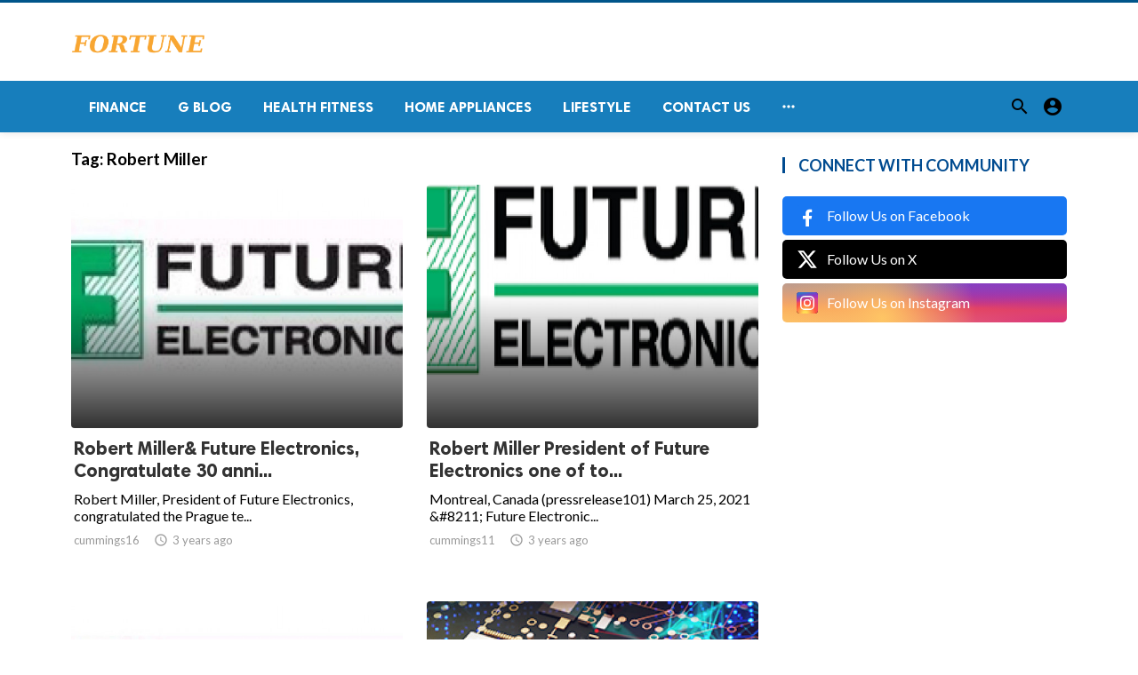

--- FILE ---
content_type: text/html; charset=UTF-8
request_url: https://fortunetelleroracle.com/public/tag/robert-miller
body_size: 6075
content:
<!doctype html>
<html lang="en">

<head>
    <title>Robert Miller | Digital media blog website</title>
<meta http-equiv="Content-Type" content="text/html; charset=utf-8" />
<meta name="viewport" content="width=device-width, minimum-scale=1.0, maximum-scale=1.0, user-scalable=no" />
<meta name="description" content="Robert Miller" />
<meta name="keywords" content="fortunetelleroracle.com is a digital media blog website delivering news and new content to all its users around the world,  We feature content on fitness, Lifestyle, Beauty Products, Fashion, Travel, Healthy Products." />
<meta property="fb:app_id" content="" />
<meta property="og:type" content="website" />
<meta property="og:site_name" content="Digitalmediablogwebsite" />
<meta property="og:title" content="Robert Miller | Digital media blog website" />
<meta property="og:description" content="Robert Miller" />
<meta property="og:url" content="https://fortunetelleroracle.com/public" />
<meta property="og:locale" content="en_EN">
<meta property="og:image" content="https://fortunetelleroracle.com/public/upload/logo.png" />
<meta name="twitter:card" content="summary_large_image" />
<meta name="twitter:site" content="Digitalmediablogwebsite" />
<meta name="twitter:title" content="Robert Miller | Digital media blog website" />
<meta name="twitter:url" content="https://fortunetelleroracle.com/public" />
<meta name="twitter:description" content="Robert Miller" />
<meta name="twitter:image" content="https://fortunetelleroracle.com/public/upload/logo.png" />
<link rel="shortcut icon" href="https://fortunetelleroracle.com/public/upload/favicon.png" />

    <link
    href="https://fonts.googleapis.com/css?family=Lato:400,500,600,700&amp;subset=latin,latin-ext"
    rel='stylesheet' type='text/css' />
<link href="https://fonts.googleapis.com/icon?family=Material+Icons" rel="stylesheet" />
<link type="text/css" rel="stylesheet" href="https://fortunetelleroracle.com/public/assets/css/plugins.css?v=4.9.9" />
<link type="text/css" rel="stylesheet" href="https://fortunetelleroracle.com/public/assets/css/application.css?v=4.9.9" />
    <link rel="stylesheet" href="https://fortunetelleroracle.com/public/assets/theme/viralmag/css/style.css">
  <link rel="canonical" href="https://fortunetelleroracle.com/public/tag/robert-miller" />
    <style>
body {font-family: Lato, Helvetica, Arial, sans-serif;}
</style>

    
    </head>

<body class="">
    <header class="header">
    <div class="header__searchbar">
        <div class="container">
            <div class="header__searchbar__container">
                <form action="https://fortunetelleroracle.com/public/search" method="get">
                    <input class="header__searchbar__container__input" id="search" type="search" required="" name="q"
                        placeholder="Search:" autocomplete="off">
                    <label class="header__searchbar__container__close material-button material-button--icon ripple"
                        for="search"><i class="material-icons">&#xE5CD;</i></label>
                </form>
            </div>
        </div>
    </div>
    <div class="header__appbar header__appbar_top_color">
        <div class="container">
            <div class="header__appbar--left">
                <div class="header__appbar--left__nav visible-mobile">
                    <i class="material-icons">menu</i>
                </div>
                <div class="header__appbar--left__logo">
                    <a href="https://fortunetelleroracle.com/public">
     <img class="site-logo" src="https://fortunetelleroracle.com/public/upload/logo.png" alt="Digital media blog website">
</a>
                </div>
            </div>
            <div class="header__appbar--right hide-mobile">
                             </div>
        </div>
    </div>
    <div class="header__appbar header__appbar_menu">
        <div class="container">
            <div class="header__appbar--left hide-mobile">
                <div class="header__appbar--left__menu ">
                    <ul class="level_root header__appbar--left__menu__list">
    <li data-id="76" class="menu_item header__appbar--left__menu__list__item ">
                <a href="https://fortunetelleroracle.com/public/finance" class="menu-link  ripple"
                target="_self">
        <span class="menu-icon "></span>
    <span class="menu-title ">Finance</span>
    </a>
    </li>
    <li data-id="68" class="menu_item header__appbar--left__menu__list__item ">
                <a href="https://fortunetelleroracle.com/public/g-blog" class="menu-link  ripple"
                target="_self">
        <span class="menu-icon "></span>
    <span class="menu-title ">G Blog</span>
    </a>
    </li>
    <li data-id="70" class="menu_item header__appbar--left__menu__list__item ">
                <a href="https://fortunetelleroracle.com/public/health-fitness" class="menu-link  ripple"
                target="_self">
        <span class="menu-icon "></span>
    <span class="menu-title ">Health Fitness</span>
    </a>
    </li>
    <li data-id="71" class="menu_item header__appbar--left__menu__list__item ">
                <a href="https://fortunetelleroracle.com/public/home-appliances" class="menu-link  ripple"
                target="_self">
        <span class="menu-icon "></span>
    <span class="menu-title ">Home Appliances</span>
    </a>
    </li>
    <li data-id="73" class="menu_item header__appbar--left__menu__list__item ">
                <a href="https://fortunetelleroracle.com/public/lifestyle" class="menu-link  ripple"
                target="_self">
        <span class="menu-icon "></span>
    <span class="menu-title ">Lifestyle</span>
    </a>
    </li>
    <li data-id="67" class="menu_item header__appbar--left__menu__list__item ">
                <a href="https://fortunetelleroracle.com/public/contact" class="menu-link  ripple"
                target="_self">
        <span class="menu-icon "></span>
    <span class="menu-title ">Contact Us</span>
    </a>
    </li>
    </ul>

    <ul class="header__appbar--left__menu__list">
        <li class="header__appbar--left__menu__list__item">
            <a class="category-dropdown-button ripple has-dropdown" href="javascript:" data-target="category-dropdown"
                data-align="center">
                <i class="material-icons">&#xE5D3;</i>
            </a>
            <div class="category-dropdown dropdown-container">
                <div class="category-dropdown_sec sec_cat1 clearfix">
                    <div class="category-dropdown_community">
                        <div class="community_title">Hey Buzzy Community!</div>
                        <div class="community_desc">
                                                            <a href="/login">Log in</a> or <a href="/register">sign up</a> to create your own posts.
                                                    </div>
                    </div>

                                    </div>
                <div class="category-dropdown_sec sec_cat2 clearfix">
                    <ul class="level_root ">
    <li data-id="13" class="menu_item dropdown-container__item ripple ">
                <a href="" class="menu-link  ripple"
                target="_self">
        <span class="menu-icon "></span>
    <span class="menu-title ">Africa</span>
    </a>
    </li>
    <li data-id="14" class="menu_item dropdown-container__item ripple ">
                <a href="https://fortunetelleroracle.com/public/american" class="menu-link  ripple"
                target="_self">
        <span class="menu-icon "></span>
    <span class="menu-title ">American</span>
    </a>
    </li>
    <li data-id="15" class="menu_item dropdown-container__item ripple ">
                <a href="" class="menu-link  ripple"
                target="_self">
        <span class="menu-icon "></span>
    <span class="menu-title ">Animals</span>
    </a>
    </li>
    <li data-id="16" class="menu_item dropdown-container__item ripple ">
                <a href="" class="menu-link  ripple"
                target="_self">
        <span class="menu-icon "></span>
    <span class="menu-title ">Asia Pacific</span>
    </a>
    </li>
    <li data-id="17" class="menu_item dropdown-container__item ripple ">
                <a href="" class="menu-link  ripple"
                target="_self">
        <span class="menu-icon "></span>
    <span class="menu-title ">Basketball</span>
    </a>
    </li>
    <li data-id="18" class="menu_item dropdown-container__item ripple ">
                <a href="https://fortunetelleroracle.com/public/beauty-skincare-products" class="menu-link  ripple"
                target="_self">
        <span class="menu-icon "></span>
    <span class="menu-title ">Beauty &amp; Skincare Products</span>
    </a>
    </li>
    <li data-id="19" class="menu_item dropdown-container__item ripple ">
                <a href="https://fortunetelleroracle.com/public/books" class="menu-link  ripple"
                target="_self">
        <span class="menu-icon "></span>
    <span class="menu-title ">Books</span>
    </a>
    </li>
    <li data-id="20" class="menu_item dropdown-container__item ripple ">
                <a href="https://fortunetelleroracle.com/public/business" class="menu-link  ripple"
                target="_self">
        <span class="menu-icon "></span>
    <span class="menu-title ">Business</span>
    </a>
    </li>
    <li data-id="21" class="menu_item dropdown-container__item ripple ">
                <a href="https://fortunetelleroracle.com/public/business-advice" class="menu-link  ripple"
                target="_self">
        <span class="menu-icon "></span>
    <span class="menu-title ">Business Advice</span>
    </a>
    </li>
    <li data-id="22" class="menu_item dropdown-container__item ripple ">
                <a href="https://fortunetelleroracle.com/public/car-accessories" class="menu-link  ripple"
                target="_self">
        <span class="menu-icon "></span>
    <span class="menu-title ">Car Accessories</span>
    </a>
    </li>
    <li data-id="23" class="menu_item dropdown-container__item ripple ">
                <a href="https://fortunetelleroracle.com/public/celebrities" class="menu-link  ripple"
                target="_self">
        <span class="menu-icon "></span>
    <span class="menu-title ">Celebrities</span>
    </a>
    </li>
    <li data-id="24" class="menu_item dropdown-container__item ripple ">
                <a href="https://fortunetelleroracle.com/public/computer-accessories" class="menu-link  ripple"
                target="_self">
        <span class="menu-icon "></span>
    <span class="menu-title ">computer &amp; Accessories</span>
    </a>
    </li>
    <li data-id="25" class="menu_item dropdown-container__item ripple ">
                <a href="https://fortunetelleroracle.com/public/eco-friendly-products" class="menu-link  ripple"
                target="_self">
        <span class="menu-icon "></span>
    <span class="menu-title ">Eco-Friendly Products</span>
    </a>
    </li>
    <li data-id="26" class="menu_item dropdown-container__item ripple ">
                <a href="https://fortunetelleroracle.com/public/education" class="menu-link  ripple"
                target="_self">
        <span class="menu-icon "></span>
    <span class="menu-title ">Education</span>
    </a>
    </li>
    <li data-id="27" class="menu_item dropdown-container__item ripple ">
                <a href="https://fortunetelleroracle.com/public/entertainment" class="menu-link  ripple"
                target="_self">
        <span class="menu-icon "></span>
    <span class="menu-title ">Entertainment</span>
    </a>
    </li>
    <li data-id="28" class="menu_item dropdown-container__item ripple ">
                <a href="" class="menu-link  ripple"
                target="_self">
        <span class="menu-icon "></span>
    <span class="menu-title ">Europe</span>
    </a>
    </li>
    <li data-id="29" class="menu_item dropdown-container__item ripple ">
                <a href="https://fortunetelleroracle.com/public/fashion-accessories" class="menu-link  ripple"
                target="_self">
        <span class="menu-icon "></span>
    <span class="menu-title ">Fashion &amp; Accessories</span>
    </a>
    </li>
    <li data-id="30" class="menu_item dropdown-container__item ripple ">
                <a href="https://fortunetelleroracle.com/public/food-drink" class="menu-link  ripple"
                target="_self">
        <span class="menu-icon "></span>
    <span class="menu-title ">Food &amp; Drink</span>
    </a>
    </li>
    <li data-id="31" class="menu_item dropdown-container__item ripple ">
                <a href="" class="menu-link  ripple"
                target="_self">
        <span class="menu-icon "></span>
    <span class="menu-title ">Football</span>
    </a>
    </li>
    <li data-id="33" class="menu_item dropdown-container__item ripple ">
                <a href="https://fortunetelleroracle.com/public/funny-video" class="menu-link  ripple"
                target="_self">
        <span class="menu-icon "></span>
    <span class="menu-title ">Funny Video</span>
    </a>
    </li>
    <li data-id="34" class="menu_item dropdown-container__item ripple ">
                <a href="" class="menu-link  ripple"
                target="_self">
        <span class="menu-icon "></span>
    <span class="menu-title ">Gaming</span>
    </a>
    </li>
    <li data-id="35" class="menu_item dropdown-container__item ripple ">
                <a href="" class="menu-link  ripple"
                target="_self">
        <span class="menu-icon "></span>
    <span class="menu-title ">Golf</span>
    </a>
    </li>
    <li data-id="36" class="menu_item dropdown-container__item ripple ">
                <a href="https://fortunetelleroracle.com/public/handy-man-services" class="menu-link  ripple"
                target="_self">
        <span class="menu-icon "></span>
    <span class="menu-title ">Handy Man &amp; Services</span>
    </a>
    </li>
    <li data-id="37" class="menu_item dropdown-container__item ripple ">
                <a href="https://fortunetelleroracle.com/public/health-diet-products" class="menu-link  ripple"
                target="_self">
        <span class="menu-icon "></span>
    <span class="menu-title ">Health &amp; Diet Products</span>
    </a>
    </li>
    <li data-id="38" class="menu_item dropdown-container__item ripple ">
                <a href="https://fortunetelleroracle.com/public/health-care-products" class="menu-link  ripple"
                target="_self">
        <span class="menu-icon "></span>
    <span class="menu-title ">Health Care Products</span>
    </a>
    </li>
    <li data-id="39" class="menu_item dropdown-container__item ripple ">
                <a href="https://fortunetelleroracle.com/public/hobbies" class="menu-link  ripple"
                target="_self">
        <span class="menu-icon "></span>
    <span class="menu-title ">Hobbies</span>
    </a>
    </li>
    <li data-id="40" class="menu_item dropdown-container__item ripple ">
                <a href="https://fortunetelleroracle.com/public/hobbies-craft" class="menu-link  ripple"
                target="_self">
        <span class="menu-icon "></span>
    <span class="menu-title ">Hobbies &amp; Craft</span>
    </a>
    </li>
    <li data-id="41" class="menu_item dropdown-container__item ripple ">
                <a href="https://fortunetelleroracle.com/public/home-garden-products" class="menu-link  ripple"
                target="_self">
        <span class="menu-icon "></span>
    <span class="menu-title ">Home &amp; Garden Products</span>
    </a>
    </li>
    <li data-id="42" class="menu_item dropdown-container__item ripple ">
                <a href="https://fortunetelleroracle.com/public/hotel" class="menu-link  ripple"
                target="_self">
        <span class="menu-icon "></span>
    <span class="menu-title ">Hotel</span>
    </a>
    </li>
    <li data-id="43" class="menu_item dropdown-container__item ripple ">
                <a href="https://fortunetelleroracle.com/public/how-to-video" class="menu-link  ripple"
                target="_self">
        <span class="menu-icon "></span>
    <span class="menu-title ">How To Video</span>
    </a>
    </li>
    <li data-id="44" class="menu_item dropdown-container__item ripple ">
                <a href="https://fortunetelleroracle.com/public/kids-toys" class="menu-link  ripple"
                target="_self">
        <span class="menu-icon "></span>
    <span class="menu-title ">Kids Toys</span>
    </a>
    </li>
    <li data-id="45" class="menu_item dropdown-container__item ripple ">
                <a href="https://fortunetelleroracle.com/public/lamps-shades" class="menu-link  ripple"
                target="_self">
        <span class="menu-icon "></span>
    <span class="menu-title ">Lamps &amp; Shades</span>
    </a>
    </li>
    <li data-id="46" class="menu_item dropdown-container__item ripple ">
                <a href="https://fortunetelleroracle.com/public/life-style" class="menu-link  ripple"
                target="_self">
        <span class="menu-icon "></span>
    <span class="menu-title ">Life Style</span>
    </a>
    </li>
    <li data-id="47" class="menu_item dropdown-container__item ripple ">
                <a href="" class="menu-link  ripple"
                target="_self">
        <span class="menu-icon "></span>
    <span class="menu-title ">Lists</span>
    </a>
    </li>
    <li data-id="48" class="menu_item dropdown-container__item ripple ">
                <a href="" class="menu-link  ripple"
                target="_self">
        <span class="menu-icon "></span>
    <span class="menu-title ">Middle East</span>
    </a>
    </li>
    <li data-id="49" class="menu_item dropdown-container__item ripple ">
                <a href="https://fortunetelleroracle.com/public/mobile-phone-accessories" class="menu-link  ripple"
                target="_self">
        <span class="menu-icon "></span>
    <span class="menu-title ">Mobile Phone &amp; Accessories</span>
    </a>
    </li>
    <li data-id="51" class="menu_item dropdown-container__item ripple ">
                <a href="https://fortunetelleroracle.com/public/music-video" class="menu-link  ripple"
                target="_self">
        <span class="menu-icon "></span>
    <span class="menu-title ">Music Video</span>
    </a>
    </li>
    <li data-id="52" class="menu_item dropdown-container__item ripple ">
                <a href="https://fortunetelleroracle.com/public/news" class="menu-link  ripple"
                target="_self">
        <span class="menu-icon "></span>
    <span class="menu-title ">News</span>
    </a>
    </li>
    <li data-id="53" class="menu_item dropdown-container__item ripple ">
                <a href="https://fortunetelleroracle.com/public/other" class="menu-link  ripple"
                target="_self">
        <span class="menu-icon "></span>
    <span class="menu-title ">Other</span>
    </a>
    </li>
    <li data-id="54" class="menu_item dropdown-container__item ripple ">
                <a href="https://fortunetelleroracle.com/public/pets-products-accessories" class="menu-link  ripple"
                target="_self">
        <span class="menu-icon "></span>
    <span class="menu-title ">Pets Products &amp; Accessories</span>
    </a>
    </li>
    <li data-id="55" class="menu_item dropdown-container__item ripple ">
                <a href="" class="menu-link  ripple"
                target="_self">
        <span class="menu-icon "></span>
    <span class="menu-title ">Politics</span>
    </a>
    </li>
    <li data-id="56" class="menu_item dropdown-container__item ripple ">
                <a href="" class="menu-link  ripple"
                target="_self">
        <span class="menu-icon "></span>
    <span class="menu-title ">Questions Answer</span>
    </a>
    </li>
    <li data-id="57" class="menu_item dropdown-container__item ripple ">
                <a href="" class="menu-link  ripple"
                target="_self">
        <span class="menu-icon "></span>
    <span class="menu-title ">Star Signs</span>
    </a>
    </li>
    <li data-id="58" class="menu_item dropdown-container__item ripple ">
                <a href="" class="menu-link  ripple"
                target="_self">
        <span class="menu-icon "></span>
    <span class="menu-title ">Style</span>
    </a>
    </li>
    <li data-id="59" class="menu_item dropdown-container__item ripple ">
                <a href="" class="menu-link  ripple"
                target="_self">
        <span class="menu-icon "></span>
    <span class="menu-title ">Tennis</span>
    </a>
    </li>
    <li data-id="60" class="menu_item dropdown-container__item ripple ">
                <a href="https://fortunetelleroracle.com/public/travel" class="menu-link  ripple"
                target="_self">
        <span class="menu-icon "></span>
    <span class="menu-title ">Travel</span>
    </a>
    </li>
    <li data-id="61" class="menu_item dropdown-container__item ripple ">
                <a href="https://fortunetelleroracle.com/public/travel-accessories" class="menu-link  ripple"
                target="_self">
        <span class="menu-icon "></span>
    <span class="menu-title ">Travel &amp; Accessories</span>
    </a>
    </li>
    <li data-id="62" class="menu_item dropdown-container__item ripple ">
                <a href="https://fortunetelleroracle.com/public/video-games" class="menu-link  ripple"
                target="_self">
        <span class="menu-icon "></span>
    <span class="menu-title ">Video Games</span>
    </a>
    </li>
    <li data-id="64" class="menu_item dropdown-container__item ripple ">
                <a href="https://fortunetelleroracle.com/public/videos" class="menu-link  ripple"
                target="_self">
        <span class="menu-icon "></span>
    <span class="menu-title ">Videos</span>
    </a>
    </li>
    <li data-id="65" class="menu_item dropdown-container__item ripple ">
                <a href="https://fortunetelleroracle.com/public/wireless-phone-accessories" class="menu-link  ripple"
                target="_self">
        <span class="menu-icon "></span>
    <span class="menu-title ">Wireless Phone &amp; Accessories</span>
    </a>
    </li>
    <li data-id="66" class="menu_item dropdown-container__item ripple ">
                <a href="" class="menu-link  ripple"
                target="_self">
        <span class="menu-icon "></span>
    <span class="menu-title ">World</span>
    </a>
    </li>
    </ul>
                </div>
                <div class="category-dropdown_sec sec_cat3 clearfix">
                    <img class="footer-site-logo" src="https://fortunetelleroracle.com/public/upload/flogo.png" width="60"
                        alt="Digital media blog website">
                    <div class="language-links hor">
    <a class="button button-white" href="javascript:">
        <i class="material-icons">&#xE8E2;</i>
        <b>English</b>
    </a>
    <ul class="sub-nav ">
                <li>
            <a href="https://fortunetelleroracle.com/public/select-language/it" class="sub-item">Italian (it)</a>
        </li>
                <li>
            <a href="https://fortunetelleroracle.com/public/select-language/ar" class="sub-item">Arabic (ar)</a>
        </li>
                <li>
            <a href="https://fortunetelleroracle.com/public/select-language/nl" class="sub-item">Dutch (nl)</a>
        </li>
                <li>
            <a href="https://fortunetelleroracle.com/public/select-language/en" class="sub-item">English (en)</a>
        </li>
                <li>
            <a href="https://fortunetelleroracle.com/public/select-language/ru" class="sub-item">Russian (ru)</a>
        </li>
                <li>
            <a href="https://fortunetelleroracle.com/public/select-language/es" class="sub-item">Spanish (es)</a>
        </li>
                <li>
            <a href="https://fortunetelleroracle.com/public/select-language/tr" class="sub-item">Turkish (tr)</a>
        </li>
            </ul>
</div>

                    <div class="footer-left">
                        <div class="footer-menu clearfix">
                            <ul class="level_root ">
    </ul>
                        </div>
                        <div class="footer-copyright clearfix">
                            Copyright © 2026 Digital media blog website. All rights reserved.
                        </div>
                    </div>
                </div>
            </div>
        </li>
    </ul>
                </div>
            </div>
            <div class="header__appbar--right">
                <div class="header__appbar--right__search">
    <div class="header__appbar--right__search__button material-button material-button--icon ripple">
        <i class="material-icons">&#xE8B6;</i>
    </div>
</div>
                <div class="header__appbar--right__notice">
                                    </div>
                <div class="header__appbar--right__settings">
        <a class="header__appbar--right__settings__button material-button material-button--icon ripple"  href="https://fortunetelleroracle.com/public/login" rel="get:Loginform">
            <i class="material-icons">&#xE853;</i>
        </a>
    </div>
            </div>
        </div>
    </div>
</header>
<div class="drawer">
    <div class="drawer__header clearfix">
        <div class="drawer__header__logo">
        <a href="https://fortunetelleroracle.com/public">
     <img class="site-logo" src="https://fortunetelleroracle.com/public/upload/logo.png" alt="Digital media blog website">
</a>
        </div>
        <span class="drawer__header__close"><i class="material-icons">&#xE408;</i></span>
    </div>
    <ul class="drawer__menu">
        <li class="drawer__menu__item drawer__menu__item--active">
            <a class="drawer__menu__item__link" href="https://fortunetelleroracle.com/public">
                <span class="drawer__menu__item__icon"><i class="material-icons">&#xE88A;</i></span>
                <span class="drawer__menu__item__title">Home</span>
            </a>
        </li>
        <li data-id="2" class="menu_item drawer__menu__item clearfix ">
                <a href="https://fortunetelleroracle.com/public/news" class="menu-link drawer__menu__item__link ripple"
                target="_self">
        <span class="menu-icon drawer__menu__item__icon"></span>
    <span class="menu-title drawer__menu__item__title">News</span>
    </a>
    </li>
    <li data-id="4" class="menu_item drawer__menu__item clearfix ">
                <a href="https://fortunetelleroracle.com/public/fashion" class="menu-link drawer__menu__item__link ripple"
                target="_self">
        <span class="menu-icon drawer__menu__item__icon"></span>
    <span class="menu-title drawer__menu__item__title">Fashion</span>
    </a>
    </li>
    <li data-id="6" class="menu_item drawer__menu__item clearfix ">
                <a href="https://fortunetelleroracle.com/public/videos" class="menu-link drawer__menu__item__link ripple"
                target="_self">
        <span class="menu-icon drawer__menu__item__icon"></span>
    <span class="menu-title drawer__menu__item__title">Videos</span>
    </a>
    </li>
    <li data-id="8" class="menu_item drawer__menu__item clearfix ">
                <a href="https://fortunetelleroracle.com/public/local-business" class="menu-link drawer__menu__item__link ripple"
                target="_self">
        <span class="menu-icon drawer__menu__item__icon"></span>
    <span class="menu-title drawer__menu__item__title">Local Business</span>
    </a>
    </li>
    <li data-id="10" class="menu_item drawer__menu__item clearfix ">
                <a href="https://fortunetelleroracle.com/public/health-fitness" class="menu-link drawer__menu__item__link ripple"
                target="_self">
        <span class="menu-icon drawer__menu__item__icon"></span>
    <span class="menu-title drawer__menu__item__title">Health Fitness</span>
    </a>
    </li>
    <li data-id="12" class="menu_item drawer__menu__item clearfix ">
                <a href="https://fortunetelleroracle.com/public/polls" class="menu-link drawer__menu__item__link ripple"
                target="_self">
        <span class="menu-icon drawer__menu__item__icon"></span>
    <span class="menu-title drawer__menu__item__title">Polls</span>
    </a>
    </li>


        <li class=" drawer__menu__item--border">
                    </li>
    </ul>

    <div class="footer-left">
        <div class="footer-menu clearfix">
            <ul class="level_root ">
    </ul>
        </div>
        <div class="footer-copyright clearfix">
            Copyright © 2026 Digital media blog website. All rights reserved.
        </div>
    </div>
</div>

    <div class="buzz-container">
    <div class="global-container container">
        <div class="content">
            <div class="content-title">
                <h3>Tag: <span class="color-red"> Robert Miller</span></h3>
            </div>

                        <div class="content-timeline__list">
                                <div class="content-timeline__item content-viral__item columns2 is-active large">
    <article class="headline__blocks headline__blocks--large ">
        <div class="badges">
                        
        </div>

        <div class="headline__blocks__image" style="background-image: url(https://fortunetelleroracle.com/public/upload/media/posts/2022-01/30/robert-miller-future-electronics-congratulate-30-anniversary-of-their-employs_1643553784-b.jpg)"></div>
        <a class="headline__blocks__link" href="https://fortunetelleroracle.com/public/technical/robert-miller-future-electronics-congratulate-30-anniversary-of-their-employs-434405" title="Robert Miller&amp; Future Electronics, Congratulate 30 anniversary of their employs" ></a>
        <header class="headline__blocks__header">
            <h2 class="headline__blocks__header__title headline__blocks__header__title--large">Robert Miller&amp; Future Electronics, Congratulate 30 anni...</h2>
            <p class="headline__blocks__header__desc">Robert Miller, President of Future Electronics, congratulated the Prague te...</p>
            <ul class="headline__blocks__header__other">
                <li class="headline__blocks__header__other__author">cummings16</li>
                <li class="headline__blocks__header__other__date"><i class="material-icons"></i> <time datetime="2022-01-30T14:43:04+00:00">3 years ago</time></li>
            </ul>
        </header>
    </article>
</div>
                                <div class="content-timeline__item content-viral__item columns2 is-active large">
    <article class="headline__blocks headline__blocks--large ">
        <div class="badges">
                        
        </div>

        <div class="headline__blocks__image" style="background-image: url(https://fortunetelleroracle.com/public/upload/media/posts/2022-01/28/robert-miller-president-of-future-electronics-one-of-top-electronics-components_1643386216-b.jpg)"></div>
        <a class="headline__blocks__link" href="https://fortunetelleroracle.com/public/local-business/robert-miller-president-of-future-electronics-one-of-top-electronics-components-433937" title="Robert Miller President of Future Electronics one of top electronics components" ></a>
        <header class="headline__blocks__header">
            <h2 class="headline__blocks__header__title headline__blocks__header__title--large">Robert Miller President of Future Electronics one of to...</h2>
            <p class="headline__blocks__header__desc">Montreal, Canada (pressrelease101) March 25, 2021 &amp;#8211; Future Electronic...</p>
            <ul class="headline__blocks__header__other">
                <li class="headline__blocks__header__other__author">cummings11</li>
                <li class="headline__blocks__header__other__date"><i class="material-icons"></i> <time datetime="2022-01-28T16:10:16+00:00">3 years ago</time></li>
            </ul>
        </header>
    </article>
</div>
                                <div class="content-timeline__item content-viral__item columns2 is-active large">
    <article class="headline__blocks headline__blocks--large ">
        <div class="badges">
                        
        </div>

        <div class="headline__blocks__image" style="background-image: url(https://fortunetelleroracle.com/public/upload/media/posts/2022-01/28/future-electronics-is-a-worldwide-leader-in-electronic-components-distributio_1643383572-b.jpg)"></div>
        <a class="headline__blocks__link" href="https://fortunetelleroracle.com/public/hotel/future-electronics-is-a-worldwide-leader-in-electronic-components-distributio-433929" title="Future Electronics is a worldwide leader in electronic components distributio" ></a>
        <header class="headline__blocks__header">
            <h2 class="headline__blocks__header__title headline__blocks__header__title--large">Future Electronics is a worldwide leader in electronic...</h2>
            <p class="headline__blocks__header__desc">Future Electronics’ new state-of-the art Shanghai office covers nearly 2,20...</p>
            <ul class="headline__blocks__header__other">
                <li class="headline__blocks__header__other__author">cummings11</li>
                <li class="headline__blocks__header__other__date"><i class="material-icons"></i> <time datetime="2022-01-28T15:26:13+00:00">3 years ago</time></li>
            </ul>
        </header>
    </article>
</div>
                                <div class="content-timeline__item content-viral__item columns2 is-active large">
    <article class="headline__blocks headline__blocks--large ">
        <div class="badges">
                        
        </div>

        <div class="headline__blocks__image" style="background-image: url(https://fortunetelleroracle.com/public/upload/media/posts/2022-01/28/future-electronics-founded-more-than-45-years-in-montreal-by-robert-miller_1643380758-b.jpg)"></div>
        <a class="headline__blocks__link" href="https://fortunetelleroracle.com/public/local-business/future-electronics-founded-more-than-45-years-in-montreal-by-robert-miller-433911" title="Future Electronics, founded more than 45 years in Montreal by Robert Miller" ></a>
        <header class="headline__blocks__header">
            <h2 class="headline__blocks__header__title headline__blocks__header__title--large">Future Electronics, founded more than 45 years in Montr...</h2>
            <p class="headline__blocks__header__desc">Future Electronics is passing along the latest technology innovations in el...</p>
            <ul class="headline__blocks__header__other">
                <li class="headline__blocks__header__other__author">cummings11</li>
                <li class="headline__blocks__header__other__date"><i class="material-icons"></i> <time datetime="2022-01-28T14:39:18+00:00">3 years ago</time></li>
            </ul>
        </header>
    </article>
</div>
                                <div class="content-timeline__item content-viral__item columns2 is-active large">
    <article class="headline__blocks headline__blocks--large ">
        <div class="badges">
                        
        </div>

        <div class="headline__blocks__image" style="background-image: url(https://fortunetelleroracle.com/public/upload/media/posts/2022-01/27/future-electronics-founded-more-than-45-years-ago-by-president-robert-miller_1643294363-b.jpg)"></div>
        <a class="headline__blocks__link" href="https://fortunetelleroracle.com/public/business/future-electronics-founded-more-than-45-years-ago-by-president-robert-miller-433255" title="Future Electronics, founded more than 45 years ago by President Robert Miller" ></a>
        <header class="headline__blocks__header">
            <h2 class="headline__blocks__header__title headline__blocks__header__title--large">Future Electronics, founded more than 45 years ago by P...</h2>
            <p class="headline__blocks__header__desc">Montreal, Canada, 2021-Nov-23 — /EPR Network/ — Future Electronics, a globa...</p>
            <ul class="headline__blocks__header__other">
                <li class="headline__blocks__header__other__author">cummings11</li>
                <li class="headline__blocks__header__other__date"><i class="material-icons"></i> <time datetime="2022-01-27T14:39:24+00:00">3 years ago</time></li>
            </ul>
        </header>
    </article>
</div>
                                <div class="content-timeline__item content-viral__item columns2 is-active large">
    <article class="headline__blocks headline__blocks--large ">
        <div class="badges">
                        
        </div>

        <div class="headline__blocks__image" style="background-image: url(https://fortunetelleroracle.com/public/upload/media/posts/2022-01/26/future-electronics-advanced-engineers-share-latest-innovations-in-recent-newsletter_1643211758-b.jpg)"></div>
        <a class="headline__blocks__link" href="https://fortunetelleroracle.com/public/news/future-electronics-advanced-engineers-share-latest-innovations-in-recent-newsletter-432397" title="Future Electronics Advanced Engineers Share Latest Innovations in Recent Newsletter" ></a>
        <header class="headline__blocks__header">
            <h2 class="headline__blocks__header__title headline__blocks__header__title--large">Future Electronics Advanced Engineers Share Latest Inno...</h2>
            <p class="headline__blocks__header__desc">Future Electronics, Lighting Resource Centers, provide, LED engineering ser...</p>
            <ul class="headline__blocks__header__other">
                <li class="headline__blocks__header__other__author">cummings06</li>
                <li class="headline__blocks__header__other__date"><i class="material-icons"></i> <time datetime="2022-01-26T15:42:38+00:00">3 years ago</time></li>
            </ul>
        </header>
    </article>
</div>
                                <div class="content-timeline__item content-viral__item columns2 is-active large">
    <article class="headline__blocks headline__blocks--large ">
        <div class="badges">
                        
        </div>

        <div class="headline__blocks__image" style="background-image: url(https://fortunetelleroracle.com/public/upload/media/posts/2022-01/26/future-electronics-advanced-engineers-share-latest-innovations-in-recent-newsletter-computeruser-com_1643210297-b.jpg)"></div>
        <a class="headline__blocks__link" href="https://fortunetelleroracle.com/public/other/future-electronics-advanced-engineers-share-latest-innovations-in-recent-newsletter-computeruser-com-432385" title="Future Electronics Advanced Engineers Share Latest Innovations in Recent Newsletter | Computeruser.com" ></a>
        <header class="headline__blocks__header">
            <h2 class="headline__blocks__header__title headline__blocks__header__title--large">Future Electronics Advanced Engineers Share Latest Inno...</h2>
            <p class="headline__blocks__header__desc">Pointe Claire, Quebec, Canada November 25, 2021 --(PR.com)-- Future Electro...</p>
            <ul class="headline__blocks__header__other">
                <li class="headline__blocks__header__other__author">cummings06</li>
                <li class="headline__blocks__header__other__date"><i class="material-icons"></i> <time datetime="2022-01-26T15:18:17+00:00">3 years ago</time></li>
            </ul>
        </header>
    </article>
</div>
                                <div class="content-timeline__item content-viral__item columns2 is-active large">
    <article class="headline__blocks headline__blocks--large ">
        <div class="badges">
                        
        </div>

        <div class="headline__blocks__image" style="background-image: url(https://fortunetelleroracle.com/public/upload/media/posts/2022-01/26/future-electronics-distributor-of-electronic-components_1643207860-b.jpg)"></div>
        <a class="headline__blocks__link" href="https://fortunetelleroracle.com/public/news/future-electronics-distributor-of-electronic-components-432375" title="Future Electronics, distributor of electronic components" ></a>
        <header class="headline__blocks__header">
            <h2 class="headline__blocks__header__title headline__blocks__header__title--large">Future Electronics, distributor of electronic component...</h2>
            <p class="headline__blocks__header__desc">The newest findings include solutions in Intelligent Sensing, Motor Control...</p>
            <ul class="headline__blocks__header__other">
                <li class="headline__blocks__header__other__author">cummings06</li>
                <li class="headline__blocks__header__other__date"><i class="material-icons"></i> <time datetime="2022-01-26T14:37:40+00:00">3 years ago</time></li>
            </ul>
        </header>
    </article>
</div>
                                <div class="content-timeline__item content-viral__item columns2 is-active large">
    <article class="headline__blocks headline__blocks--large ">
        <div class="badges">
                        
        </div>

        <div class="headline__blocks__image" style="background-image: url(https://fortunetelleroracle.com/public/upload/media/posts/2022-01/24/future-electronics-robert-miller-is-a-global-leader-in-electronics-distribution_1643039603-b.jpg)"></div>
        <a class="headline__blocks__link" href="https://fortunetelleroracle.com/public/local-business/future-electronics-robert-miller-is-a-global-leader-in-electronics-distribution-431384" title="Future Electronics Robert Miller is a global leader in electronics distribution" ></a>
        <header class="headline__blocks__header">
            <h2 class="headline__blocks__header__title headline__blocks__header__title--large">Future Electronics Robert Miller is a global leader in...</h2>
            <p class="headline__blocks__header__desc">Future Electronics Advanced Engineers access the latest developments and ar...</p>
            <ul class="headline__blocks__header__other">
                <li class="headline__blocks__header__other__author">cummings06</li>
                <li class="headline__blocks__header__other__date"><i class="material-icons"></i> <time datetime="2022-01-24T15:53:24+00:00">3 years ago</time></li>
            </ul>
        </header>
    </article>
</div>
                                <div class="content-timeline__item content-viral__item columns2 is-active large">
    <article class="headline__blocks headline__blocks--large ">
        <div class="badges">
                        
        </div>

        <div class="headline__blocks__image" style="background-image: url(https://fortunetelleroracle.com/public/upload/media/posts/2022-01/24/future-electronics-founded-in-1968-by-robert-miller-distributor-of-lighting-energy_1643037652-b.jpg)"></div>
        <a class="headline__blocks__link" href="https://fortunetelleroracle.com/public/local-business/future-electronics-founded-in-1968-by-robert-miller-distributor-of-lighting-energy-431380" title="Future Electronics&#039; Founded in 1968 by Robert Miller, distributor of lighting, energy" ></a>
        <header class="headline__blocks__header">
            <h2 class="headline__blocks__header__title headline__blocks__header__title--large">Future Electronics&#039; Founded in 1968 by Robert Miller, d...</h2>
            <p class="headline__blocks__header__desc">Future Electronics is passing along the latest technology innovations in el...</p>
            <ul class="headline__blocks__header__other">
                <li class="headline__blocks__header__other__author">cummings06</li>
                <li class="headline__blocks__header__other__date"><i class="material-icons"></i> <time datetime="2022-01-24T15:20:52+00:00">3 years ago</time></li>
            </ul>
        </header>
    </article>
</div>
                                <div class="content-timeline__item content-viral__item columns2 is-active large">
    <article class="headline__blocks headline__blocks--large ">
        <div class="badges">
                        
        </div>

        <div class="headline__blocks__image" style="background-image: url(https://fortunetelleroracle.com/public/upload/media/posts/2022-01/23/future-electronics-robert-miller-believe-dynamic-environment-make-better-work_1642929962-b.jpg)"></div>
        <a class="headline__blocks__link" href="https://fortunetelleroracle.com/public/news/future-electronics-robert-miller-believe-dynamic-environment-make-better-work-430562" title="Future Electronics&amp; Robert Miller, believe dynamic environment make better work" ></a>
        <header class="headline__blocks__header">
            <h2 class="headline__blocks__header__title headline__blocks__header__title--large">Future Electronics&amp; Robert Miller, believe dynamic envi...</h2>
            <p class="headline__blocks__header__desc">Future Lighting Solutions is offering new narrow-band phosphor technology t...</p>
            <ul class="headline__blocks__header__other">
                <li class="headline__blocks__header__other__author">cummings01</li>
                <li class="headline__blocks__header__other__date"><i class="material-icons"></i> <time datetime="2022-01-23T09:26:03+00:00">3 years ago</time></li>
            </ul>
        </header>
    </article>
</div>
                                <div class="content-timeline__item content-viral__item columns2 is-active large">
    <article class="headline__blocks headline__blocks--large ">
        <div class="badges">
                        
        </div>

        <div class="headline__blocks__image" style="background-image: url(https://fortunetelleroracle.com/public/upload/media/posts/2021-09/05/future-electronics-operating-in-169-locations-in-_42-countries-worldwides_1630854206-b.jpg)"></div>
        <a class="headline__blocks__link" href="https://fortunetelleroracle.com/public/g-blog/future-electronics-operating-in-169-locations-in-_42-countries-worldwides-348724" title="Future Electronics operating in 169 locations in _42 countries worldwides" ></a>
        <header class="headline__blocks__header">
            <h2 class="headline__blocks__header__title headline__blocks__header__title--large">Future Electronics operating in 169 locations in _42 co...</h2>
            <p class="headline__blocks__header__desc">Future Electronics, a global leading distributor of electronic components,...</p>
            <ul class="headline__blocks__header__other">
                <li class="headline__blocks__header__other__author">gerard26</li>
                <li class="headline__blocks__header__other__date"><i class="material-icons"></i> <time datetime="2021-09-05T15:03:26+00:00">4 years ago</time></li>
            </ul>
        </header>
    </article>
</div>
                                <div class="content-timeline__item content-viral__item columns2 is-active large">
    <article class="headline__blocks headline__blocks--large ">
        <div class="badges">
                        
        </div>

        <div class="headline__blocks__image" style="background-image: url(https://fortunetelleroracle.com/public/upload/media/posts/2021-09/05/future-electronics-offers-loan-for-major-manufacturers-lighting-energy_1630853211-b.jpg)"></div>
        <a class="headline__blocks__link" href="https://fortunetelleroracle.com/public/news/future-electronics-offers-loan-for-major-manufacturers-lighting-energy-348723" title="Future Electronics offers, loan, for major manufacturers, Lighting, energy" ></a>
        <header class="headline__blocks__header">
            <h2 class="headline__blocks__header__title headline__blocks__header__title--large">Future Electronics offers, loan, for major manufacturer...</h2>
            <p class="headline__blocks__header__desc">Future Electronics, Robert Miller, Robert G. Miller, Lighting, energy, disp...</p>
            <ul class="headline__blocks__header__other">
                <li class="headline__blocks__header__other__author">gerard26</li>
                <li class="headline__blocks__header__other__date"><i class="material-icons"></i> <time datetime="2021-09-05T14:46:51+00:00">4 years ago</time></li>
            </ul>
        </header>
    </article>
</div>
                                <div class="content-timeline__item content-viral__item columns2 is-active large">
    <article class="headline__blocks headline__blocks--large ">
        <div class="badges">
                        
        </div>

        <div class="headline__blocks__image" style="background-image: url(https://fortunetelleroracle.com/public/upload/media/posts/2021-09/05/founder-of-future-electronics-robert-miller-products-like-diodes-lighting_1630853017-b.jpg)"></div>
        <a class="headline__blocks__link" href="https://fortunetelleroracle.com/public/news/founder-of-future-electronics-robert-miller-products-like-diodes-lighting-348722" title="Founder of Future Electronics, Robert Miller, Products like diodes, lighting" ></a>
        <header class="headline__blocks__header">
            <h2 class="headline__blocks__header__title headline__blocks__header__title--large">Founder of Future Electronics, Robert Miller, Products...</h2>
            <p class="headline__blocks__header__desc">Robert Miller, President of Future Electronics, congratulated the Phoenix t...</p>
            <ul class="headline__blocks__header__other">
                <li class="headline__blocks__header__other__author">gerard26</li>
                <li class="headline__blocks__header__other__date"><i class="material-icons"></i> <time datetime="2021-09-05T14:43:37+00:00">4 years ago</time></li>
            </ul>
        </header>
    </article>
</div>
                                <div class="content-timeline__item content-viral__item columns2 is-active large">
    <article class="headline__blocks headline__blocks--large ">
        <div class="badges">
                        
        </div>

        <div class="headline__blocks__image" style="background-image: url(https://fortunetelleroracle.com/public/upload/media/posts/2021-09/05/future-electronics-is-a-worldwide-leader-in-electronic-components-distribution_1630852813-b.jpg)"></div>
        <a class="headline__blocks__link" href="https://fortunetelleroracle.com/public/g-blog/future-electronics-is-a-worldwide-leader-in-electronic-components-distribution-348721" title="Future Electronics is a worldwide leader in electronic components distribution" ></a>
        <header class="headline__blocks__header">
            <h2 class="headline__blocks__header__title headline__blocks__header__title--large">Future Electronics is a worldwide leader in electronic...</h2>
            <p class="headline__blocks__header__desc">Robert Miller, diodes, lighting, Future Electronics, Robert G. Miller, Anal...</p>
            <ul class="headline__blocks__header__other">
                <li class="headline__blocks__header__other__author">gerard26</li>
                <li class="headline__blocks__header__other__date"><i class="material-icons"></i> <time datetime="2021-09-05T14:40:13+00:00">4 years ago</time></li>
            </ul>
        </header>
    </article>
</div>
                            </div>
            <div class="center-items">
                <ul class="pagination">
        
                    <li class="page-item disabled"><span class="page-link">&laquo;</span></li>
        
        
                    
            
            
                                                                        <li class="page-item active"><span class="page-link">1</span></li>
                                                                                <li class="page-item"><a class="page-link" href="https://fortunetelleroracle.com/public/tag/robert-miller?page=2">2</a></li>
                                                                                <li class="page-item"><a class="page-link" href="https://fortunetelleroracle.com/public/tag/robert-miller?page=3">3</a></li>
                                                        
        
                    <li class="page-item"><a class="page-link" href="https://fortunetelleroracle.com/public/tag/robert-miller?page=2" rel="next">&raquo;</a></li>
            </ul>

            </div>
                    </div>

        <div class="sidebar info-sidebar hide-mobile">
            
            <div class="sidebar-block clearfix">
        <div class="colheader sea">
            <h3 class="header-title">Connect With Community</h3>
        </div>
        <div class="social_links">
                            <a href="" class="social-facebook" target="_blank" rel="nofollow">
                                        <img width="24" height="24" src="https://fortunetelleroracle.com/public/assets/images/social_icons/facebook.svg" alt="Follow Us on Facebook" />
                    <span>Follow Us on Facebook</span>
                </a>
                            <a href="https://twitter.com/Fortune75688604" class="social-twitter" target="_blank" rel="nofollow">
                                        <img width="24" height="24" src="https://fortunetelleroracle.com/public/assets/images/social_icons/x.svg" alt="Follow Us on X" />
                    <span>Follow Us on X</span>
                </a>
                            <a href="" class="social-instagram" target="_blank" rel="nofollow">
                                        <img width="24" height="24" src="https://fortunetelleroracle.com/public/assets/images/social_icons/instagram.svg" alt="Follow Us on Instagram" />
                    <span>Follow Us on Instagram</span>
                </a>
                    </div>
    </div>
        </div>
    </div>
</div>


    <span class="back-to-top hide-mobile"><i class="material-icons">&#xE316;</i></span>
<div class="clear"></div>
<footer class="footer-bottom category-dropdown_sec sec_cat3 clearfix clearfix">
    <div class="container">
        <img class="footer-site-logo" src="https://fortunetelleroracle.com/public/upload/flogo.png" width="60" alt="fortune teller oracle">
        <div class="footer-left">
            <div class="footer-menu clearfix">
    <ul class="level_root ">
    </ul>

</div>
            <div class="footer-copyright clearfix">
    Copyright © 2026 Digital media blog website. All rights reserved.
</div>
        </div>

        <div class="language-links hor">
    <a class="button button-white" href="javascript:">
        <i class="material-icons">&#xE8E2;</i>
        <b>English</b>
    </a>
    <ul class="sub-nav ">
                <li>
            <a href="https://fortunetelleroracle.com/public/select-language/it" class="sub-item">Italian (it)</a>
        </li>
                <li>
            <a href="https://fortunetelleroracle.com/public/select-language/ar" class="sub-item">Arabic (ar)</a>
        </li>
                <li>
            <a href="https://fortunetelleroracle.com/public/select-language/nl" class="sub-item">Dutch (nl)</a>
        </li>
                <li>
            <a href="https://fortunetelleroracle.com/public/select-language/en" class="sub-item">English (en)</a>
        </li>
                <li>
            <a href="https://fortunetelleroracle.com/public/select-language/ru" class="sub-item">Russian (ru)</a>
        </li>
                <li>
            <a href="https://fortunetelleroracle.com/public/select-language/es" class="sub-item">Spanish (es)</a>
        </li>
                <li>
            <a href="https://fortunetelleroracle.com/public/select-language/tr" class="sub-item">Turkish (tr)</a>
        </li>
            </ul>
</div>
    </div>
</footer>

    <script>
    var buzzy_base_url ="https://fortunetelleroracle.com/public";
    var buzzy_language ="en_EN";
    var buzzy_facebook_app ="";
</script>
<script src="https://fortunetelleroracle.com/public/assets/js/manifest.js?v=4.9.9"></script>
<script src="https://fortunetelleroracle.com/public/assets/js/vendor.js?v=4.9.9"></script>
<script src="https://fortunetelleroracle.com/public/assets/js/app.min.js?v=4.9.9"></script>


<div id="auth-modal" class="modal auth-modal"></div>

<div id="fb-root"></div>

<div class="hide">
    <input name="_requesttoken" id="requesttoken" type="hidden" value="fIvfEVShtzwzbIte3RmsBEaRGRT6v6u26D2G3XZf" />
</div>

    
    <!-- Google tag (gtag.js) -->
<script async src="https://www.googletagmanager.com/gtag/js?id=G-9GPD21Q7JG"></script>
<script>
  window.dataLayer = window.dataLayer || [];
  function gtag(){dataLayer.push(arguments);}
  gtag('js', new Date());

  gtag('config', 'G-9GPD21Q7JG');
</script>

<script>
  // Redirect from old index.php to homepage
  if (window.location.pathname === "/index.php") {
    window.location.replace("https://fortunetelleroracle.com/");
  }
</script>
    
</body>

</html>
